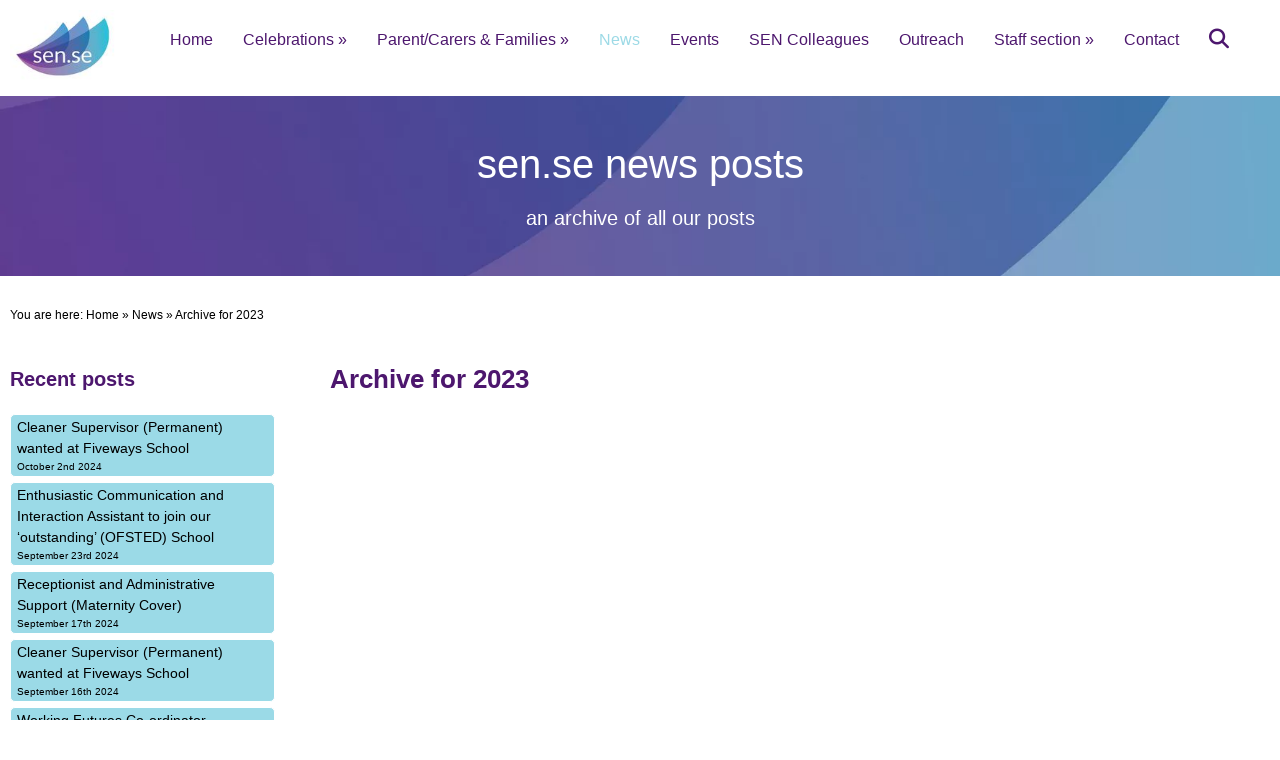

--- FILE ---
content_type: text/html; charset=UTF-8
request_url: https://www.sen-se.org.uk/news/2023
body_size: 6280
content:
<!DOCTYPE html>
<html lang="en-GB">
<head>
    <!-- Website developed and hosted on Envelope by Sonder Digital Limited -->
    <!-- Account #256 on 9110e3171b4f50f28dcb88dd902d57a5  - RC  - Locale  from  in US  -->
    <!-- Live DB | User www.sen-se.org.uk | Creds www.sen-se.org.uk -->
    <!-- GID -->
    <script>var envelopeSessionUUID = "256-73d1cf54-3932-4edd-9725-48b7d77e969a"</script>
    <meta http-equiv="Content-Type" content="text/html; charset=utf-8">
    <title>Archive for 2023 | Special Educational Needs. Somerset Expertise (sen.se)</title>
    <meta name="apple-mobile-web-app-title" content="Special Educational Needs. Somerset Expertise (sen.se)">
    <!--<link rel="manifest" href="/manifest.json">-->
    <meta name="theme-color" content="#f5f5f5">
    <!--[if lt IE 9]>
    <script src="/js/html5.js"></script>
    <![endif]-->
        <link rel="canonical" href="https://www.sen-se.org.uk/news/2023">
    <!-- last modified 2025-11-30 11:12:01 -->
    <link rel="alternate" hreflang="en" href="https://www.sen-se.org.uk/news/2023">
    <!--[if lt IE 8]>
    <link rel="stylesheet" type="text/css" href="/css/ie7-and-lower.css">
    <![endif]-->
            <meta name="viewport" content="width=device-width, initial-scale=1">
    <link type="text/css" rel="stylesheet" href="/userfiles/public/css/inline_css_01a4425638db7b1a8637499b8cad2d4b.css">
    <meta name="description" content="Archive for 2023.">    
        <link rel="icon" type="image/png" sizes="192x192" href="/apple-touch-icon.png?size=192">
    <link rel="icon" type="image/png" sizes="256x256" href="/apple-touch-icon.png?size=256">
    <link rel="apple-touch-icon" sizes="180x180" href="/apple-touch-icon.png?size=180">
    <link rel="apple-touch-icon" sizes="96x96" href="/apple-touch-icon.png?size=96">
    <link rel="apple-touch-icon" sizes="32x32" href="/apple-touch-icon.png?size=32">
    <link rel="apple-touch-icon" sizes="16x16" href="/apple-touch-icon.png?size=16">
    <!-- Open Graph -->
<meta property="og:site_name" content="Special Educational Needs. Somerset Expertise (sen.se)">
<meta property="og:title" content="News">
<meta property="og:type" content="website">
<meta property="og:description" content="">
<meta property="og:url" content="https://www.sen-se.org.uk/news/2023">
    <link type="text/css" rel="stylesheet" href="/userfiles/public/css/6629484dc2b8d2bcdbe215e89d73d5cex2022v3.css">
    <link type="text/css" rel="stylesheet" href="/css/theme/256-1764501121-181125v1.css">
        <script defer type="text/javascript" src="/userfiles/public/js/a3bfcd50a90cc3ca7618524086e40eb2x2023.js"></script>             
        <script src="/userfiles/public/js/ebb6e3836d0ad9eb07bac67539af0764x2022v16.js"></script>
        <script src="/js/theme/256-1764501121-310320252.js"></script>
    <!-- FeaturesRender -->
<script type='text/javascript'>$(document).ready(function(){ $(window).resize(); $('a[href^="#"]').on('click',function (e) { console.log('clicked!'); e.preventDefault(); var target = this.hash, $target = $(target); if($(target).length) { $('html, body').stop().animate({ 'scrollTop': parseInt($target.offset().top)-0 }, 500, 'swing', function () { if (this.nodeName == "BODY") { return; } window.location.hash = target; }); return false; } }); });</script>
    <script>
  (function(i,s,o,g,r,a,m){i['GoogleAnalyticsObject']=r;i[r]=i[r]||function(){
  (i[r].q=i[r].q||[]).push(arguments)},i[r].l=1*new Date();a=s.createElement(o),
  m=s.getElementsByTagName(o)[0];a.async=1;a.src=g;m.parentNode.insertBefore(a,m)
  })(window,document,'script','//www.google-analytics.com/analytics.js','ga');
  ga('create', 'UA-68925085-1', 'auto');
  ga('send', 'pageview');
</script>
<link href='https://fonts.googleapis.com/css?family=Montserrat:400,700|Open+Sans:400,300' rel='stylesheet' type='text/css'>
            <style>
    .sf-menu UL A {    
    border-top: 1px solid white;
    border-top: 1px solid rgba(255, 255, 255, 0.2);
    }
    </style>
    <link rel="stylesheet" href="/js/fontawesome-pro-6.4.2-web/css/all.min.css" media="print" onload="this.media='all'">
    <link rel="stylesheet" href="/js/fontawesome-pro-6.4.2-web/css/sharp-light.min.css" media="print" onload="this.media='all'">
    <link rel="stylesheet" href="/js/fontawesome-pro-6.4.2-web/css/sharp-regular.min.css" media="print" onload="this.media='all'">
    <link rel="stylesheet" href="/js/fontawesome-pro-6.4.2-web/css/sharp-solid.min.css" media="print" onload="this.media='all'">
    <style>
        .clickableContents .contents {
            cursor:pointer;
        }
    </style>
    <script>
        $(document).ready(function() {
            $('.clickableContents .contents').click(function(e) {
                $(this).closest('.contents').find('A').click();
            });
        })
    </script>
</head>    
<body id="body_17731" class="body_news  bodyClass_  locale_default    product_ category_  productsPage  has_hero hero_1   isGuest">
<div id="top"></div>
    <nav id="responsiveSidebarWrapper">
        <div id="responsiveSidebar">
            <ul><li><a href="/" class="responsiveHeader" >Home</a></li><li><a href="/celebrations" >Celebrations</a><ul><li><a class="backNav">Back</a></li><li><a href="/celebrations" class="responsiveHeader" >Celebrations</a><li><a href="/sense-ational-christmas-pop-up-shop-coming-to-bridgwater-angel-place" >New Pop up Shop in Bridgwater</a></li><li><a href="/mayor-opens-sen-se-sational-in-taunton" >sen.se Pop Up Shop</a></li><li><a href="/tom-and-dom-drop-in-to-selworthy-schools-wow-day" >TOM AND DOM DROP IN TO SELWORTHY SCHOOL'S WOW DAY</a></li></ul></li><li><a href="/parent-carers-and-families" >Parent/Carers & Families</a><ul><li><a class="backNav">Back</a></li><li><a href="/parent-carers-and-families" class="responsiveHeader" >Parent/Carers & Families</a><li><a href="/learning-support-centres" >Learning Support Centres</a><ul><li><a class="backNav">Back</a></li><li><a href="/learning-support-centres" class="responsiveHeader" >Learning Support Centres</a><li><a href="/elmwood-learning-support-centre" >Elmwood Learning Support Centre</a></li></ul></li><li><a href="/useful-links" >Useful Links/information</a><ul><li><a class="backNav">Back</a></li><li><a href="/useful-links" class="responsiveHeader" >Useful Links/information</a><li><a href="/somerset-parent-carer-forum" >Activities in Somerset</a></li><li><a href="/autism-awareness-and-sleep" >Autism Awareness and sleep</a></li></ul></li><li><a href="/online-safety" >Online Safety</a></li><li><a href="/sen-se-useful-youtube-links" >Information for children, young people and families including our Special Educational Needs and Disabilities Local Offer </a></li></ul></li><li><a href="/news" >News</a></li><li><a href="/events" >Events</a></li><li><a href="/sen-colleagues" >SEN Colleagues</a></li><li><a href="/outreach" >Outreach</a></li><li><a href="/staff-section" >Staff section</a><ul><li><a class="backNav">Back</a></li><li><a href="/staff-section" class="responsiveHeader" >Staff section</a><li><a href="/staff" >Staff Section</a><ul><li><a class="backNav">Back</a></li><li><a href="/staff" class="responsiveHeader" >Staff Section</a><li><a href="/shared-contacts-list" >Shared Contacts List</a></li></ul></li><li><a href="/other-documents" >Other documents</a></li><li><a href="/archived-meetings" >Archived Meetings</a></li></ul></li><li><a href="/contact" >Contact</a></li></ul>
        </div>
    </nav>
<div id="menuOverlay"></div>
<div id="wrapper" class=" parentPage_17731 full_width_wrapper no_notify">
        <script type="text/javascript">
        $(document).ready(function(){
            $(".showResponsive A,.hideResponsive A,#menuOverlay").click(function(){
               $('#wrapper').css('position','fixed');
               $("BODY").toggleClass('menuActive');
               $('#wrapper').one('webkitTransitionEnd otransitionend oTransitionEnd msTransitionEnd transitionend',function(e) {
                    $('BODY #wrapper').css('position','');
                    $('BODY.menuActive #wrapper').css('position','fixed');
                });
               return false;
            });
            $("#responsiveSidebar UL LI:has(ul) > A").addClass('hasChildren');
            $("#responsiveSidebar UL LI:has(ul) > A").click(function(){
                $(this).parent('LI').find('UL').first().css('left','0px');
                return false;
            });
            $("#responsiveSidebar UL A.backNav").click(function(){
                $(this).parent('LI').parent('UL').first().css('left','90vw');
                return false;
            });
        });
        </script>
    <div class="hide-on-desktop toggleResponsive ">
            <div class="grid-container">
                <div class="mobile-grid-100 tablet-grid-100">
                    <div class="showResponsive">
                        <a><i class="fas fa-bars"></i> <span class="menuText">Menu</span></a>
                    </div>
                    <div class="hideResponsive">
                        <a><i class="fas fa-arrow-left"></i> <span class="menuText">Menu</span></a>
                    </div>
                    <div class="responsiveBrandLogo">
                                                                                <a href="/"><img width='100' height='70'  alt="Special Educational Needs. Somerset Expertise (sen.se)" src="/img/dynamic/100/h/90/special-educational-needs-somerset-expertise-sen-se-31518287.jpg" /></a>
                                            </div>
                                            <div class="searchIcon">
                            <a href="/search"><i class="fas fa-search"></i></a>
                        </div>
                </div>
            </div>
        </div>
    <header id="headerOuter">
        <div id="header" class="header_content_blocks hide-on-tablet hide-on-mobile ">
            <div id="innerHeader">
                <div class="grid-container site-width">
<div id="contentBlock_accounts_themes_header_blocks_220646" class="variation_ alignment_  blockPosition_accounts_themes_header_blocks_1 contentBlock header_logo_with_dropdown_resized block_full_width full_width_header_logo_with_dropdown_resized"><div class='constrained-content'>
        <div class="hide-on-mobile grid-container">
            <div class="grid-10 tablet-grid-10 mobile-grid-100">
                <div class="brandLogo">
                                            <div  id='images_id_1_content_blocks_220646' class="image inline-image-upload" data-field='images_id_1' data-source='content_blocks_220646'><img src="/image/e0c91acdc134acfb1fbe659ed6b1ab18.jpg?size=350" width="350" height="245" data-width="1628" data-height="1144" data-slug="e0c91acdc134acfb1fbe659ed6b1ab18" data-id="69341" class="fit-container" alt="" /></div>                                    </div>
            </div>
            <div class="grid-90 tablet-grid-90">
                <div data-field='navigationMenu' data-source='content_blocks_220646' id='navigationMenu_content_blocks_220646' class="inline-editable">
        <nav id="mainnav" class="ufw_mainnav mainnav horizontalnav clearfix">
            <ul id="mainNavigationList" class="ufw_edt ufw_mainnav_ul mainNavigationList hide-on-mobile sf-menu">
                <li  class=" firstItem topLevel" id="mainnav_17720"><a class="inactive  ufw_edt ufw_mainnav_page_" href="/">Home</a></li><li  class=" topLevel" id="mainnav_17728"><a class="inactive  ufw_edt ufw_mainnav_page_celebrations" href="/celebrations">Celebrations</a><ul class="ufw_edt ufw_mainnav_subpages_celebrations_ul"><li id="mainnav_26170"><a class="ufw_edt ufw_mainnav_page_sense-ational-christmas-pop-up-shop-coming-to-bridgwater-angel-place inactive" href="/sense-ational-christmas-pop-up-shop-coming-to-bridgwater-angel-place"><span>New Pop up Shop in Bridgwater</span></a></li><li id="mainnav_19405"><a class="ufw_edt ufw_mainnav_page_mayor-opens-sen-se-sational-in-taunton inactive" href="/mayor-opens-sen-se-sational-in-taunton"><span>sen.se Pop Up Shop</span></a></li><li id="mainnav_21389"><a class="ufw_edt ufw_mainnav_page_tom-and-dom-drop-in-to-selworthy-schools-wow-day inactive" href="/tom-and-dom-drop-in-to-selworthy-schools-wow-day"><span>TOM AND DOM DROP IN TO SELWORTHY SCHOOL'S WOW DAY</span></a></li></ul></li><li  class=" topLevel" id="mainnav_17721"><a class="inactive  ufw_edt ufw_mainnav_page_parent-carers-and-families" href="/parent-carers-and-families">Parent/Carers & Families</a><ul class="ufw_edt ufw_mainnav_subpages_parent-carers-and-families_ul"><li id="mainnav_17722"><a class="ufw_edt ufw_mainnav_page_learning-support-centres inactive" href="/learning-support-centres"><span>Learning Support Centres</span></a></li><li id="mainnav_17729"><a class="ufw_edt ufw_mainnav_page_useful-links inactive" href="/useful-links"><span>Useful Links/information</span></a></li><li id="mainnav_17730"><a class="ufw_edt ufw_mainnav_page_online-safety inactive" href="/online-safety"><span>Online Safety</span></a></li><li id="mainnav_19040"><a class="ufw_edt ufw_mainnav_page_sen-se-useful-youtube-links inactive" href="/sen-se-useful-youtube-links"><span>Information for children, young people and families including our Special Educational Needs and Disabilities Local Offer </span></a></li></ul></li><li  class=" topLevel" id="mainnav_17731"><a class="active  ufw_edt ufw_mainnav_page_news" href="/news">News</a></li><li  class=" topLevel" id="mainnav_17732"><a class="inactive  ufw_edt ufw_mainnav_page_events" href="/events">Events</a></li><li  class=" topLevel" id="mainnav_17733"><a class="inactive  ufw_edt ufw_mainnav_page_sen-colleagues" href="/sen-colleagues">SEN Colleagues</a></li><li  class=" topLevel" id="mainnav_17734"><a class="inactive  ufw_edt ufw_mainnav_page_outreach" href="/outreach">Outreach</a></li><li  class=" topLevel" id="mainnav_17861"><a class="inactive  ufw_edt ufw_mainnav_page_staff-section" href="/staff-section">Staff section</a><ul class="ufw_edt ufw_mainnav_subpages_staff-section_ul"><li id="mainnav_17743"><a class="ufw_edt ufw_mainnav_page_staff inactive" href="/staff"><span>Staff Section</span></a></li><li id="mainnav_17860"><a class="ufw_edt ufw_mainnav_page_other-documents inactive" href="/other-documents"><span>Other documents</span></a></li><li id="mainnav_17859"><a class="ufw_edt ufw_mainnav_page_archived-meetings inactive" href="/archived-meetings"><span>Archived Meetings</span></a></li></ul></li><li  class=" lastItem topLevel" id="mainnav_17744"><a class="inactive  ufw_edt ufw_mainnav_page_contact" href="/contact">Contact</a></li>
                <li id="navigation_search" class="navigation_search"><a class="ufw_edt ufw_mainnav_search" href="/search"><i class="fa fa-lg fa-search"></i></a>
                                    </li>
            </ul>
        </nav>
                </div>
            </div>
        </div>
        </div><div class="clear"></div></div>
                </div>
            </div>
            <div class="clear"></div>
        </div>
    </header>
    <div id="bodycontent">
            <div id="heroImage">                        
                <div id="pages_hero_slider">
<div id="contentBlock_pages_heroblocks_220512" class="variation_light alignment_  blockPosition_pages_heroblocks_1 contentBlock heroblock_big_then_small_heading block_normal normal_heroblock_big_then_small_heading"><div class='constrained-content'><div class="contents_1_outer grid-100 tablet-grid-100 mobile-grid-100"><div class="contents_1"><h1 class='massive_heading'><span   data-field='heading_1'  data-source='content_blocks_220512' id='heading_1_content_blocks_220512' class="clearfix inline-editable ">sen.se news posts</span><span   data-field='subheading_1'  data-source='content_blocks_220512' id='subheading_1_content_blocks_220512' class="clearfix inline-editable small_heading">an archive of all our posts</span></h1></div></div></div><div class="clear"></div></div>
                </div>
            <div class="clear"></div>
                                </div>
                <div id="outerBreadcrumbs" class="grid-container site-width constrained-content">
            <div class="grid-100">
                <div id="breadcrumbs">
                    <div id="actualInnerBreadcrumbs"><span class='youarehere'>You are here:</span> <div><a  href="/"><span>Home</span></a> <span class='divider'>&raquo;</span> </div><div><a  href="/news"><span>News</span></a> <span class='divider'>&raquo;</span> </div><span class='active'>Archive for 2023</span></div>                </div>
            </div>
        </div>
<div class="pagesPage  process_ currentPage_17731 currentPage_news page_style_normal  page_type_news">
    <div class="grid-container">
                <div class="constrained-content">
                        <div class="mainarea grid-parent grid-75 mobile-grid-100 tablet-grid-75 narrow_page push-25 tablet-push-25 sidenavLeft">
                <main id="pageContent" class="pageContent">
                    <script type="application/ld+json">{"@context":"https:\/\/schema.org","@type":"BreadcrumbList","itemListElement":[{"@type":"ListItem","position":1,"name":"Home","item":{"@id":"https:\/\/www.sen-se.org.uk\/","name":"Home"}},{"@type":"ListItem","position":2,"name":"News","item":{"@id":"https:\/\/www.sen-se.org.uk\/news","name":"News"}},{"@type":"ListItem","position":3,"name":"Archive for 2023","item":{"@id":"https:\/\/www.sen-se.org.uk\/news\/2023","name":"Archive for 2023"}}],"name":"Breadcrumbs"}</script>
                                                    <div class="h1Constraint constrained-content">
                                <div class="grid-100">
                                    <div id="h1">
                                        <h1>Archive for 2023</h1>
                                    </div>
                                </div>
                            </div>
<div id="contentBlock_pages_blocks_612279" class="variation_ alignment_  blockPosition_pages_blocks_1 contentBlock image_right block_normal normal_image_right"><div class='constrained-content'><div class="contents_1_outer grid-100"><div   data-field='contents_1'  data-source='content_blocks_612279' id='contents_1_content_blocks_612279' class="clearfix inline-editable contents_1 narrow"></div></div></div><div class="clear"></div></div>
                </main>
            </div>
                            <div id="secondaryNavigation" class="noPrint sidebar mobile-grid-100 tablet-grid-25 grid-25 pull-75 tablet-pull-75">
                    <div class="secondaryNavigationInner">
        <!-- news sidebar -->
                    <!-- recent posts -->
            <div class="recentPosts">
                <h2>Recent posts</h2>
                <div class="pageNav"><ul id="recentNewsList"><li class="level_0"><a class="inactive"  href="/news/article/cleaner-supervisor-permanent-wanted-at-fiveways-school-2">Cleaner Supervisor (Permanent) wanted at Fiveways School <small>October 2nd 2024</small></a></li><li class="level_0"><a class="inactive"  href="/news/article/enthusiastic-communication-and-interaction-assistant-to-join-our-outstanding-ofsted-school">Enthusiastic Communication and Interaction Assistant to join our ‘outstanding’ (OFSTED) School <small>September 23rd 2024</small></a></li><li class="level_0"><a class="inactive"  href="/news/article/receptionist-and-administrative-support-maternity-cover">Receptionist and Administrative Support (Maternity Cover) <small>September 17th 2024</small></a></li><li class="level_0"><a class="inactive"  href="/news/article/cleaner-supervisor-permanent-wanted-at-fiveways-school">Cleaner Supervisor (Permanent) wanted at Fiveways School <small>September 16th 2024</small></a></li><li class="level_0"><a class="inactive"  href="/news/article/working-futures-co-ordinator">Working Futures Co-ordinator <small>September 4th 2024</small></a></li><li class="level_0"><a class="inactive"  href="/news/article/communication-and-interaction-assistant-fiveways-school-yeovil">Communication and Interaction Assistant Fiveways School Yeovil <small>September 2nd 2024</small></a></li><li class="level_0"><a class="inactive"  href="/news/article/cleaners-permanent-at-fiveways-school-2">Cleaners (Permanent) at Fiveways School <small>July 12th 2024</small></a></li><li class="level_0"><a class="inactive"  href="/news/article/teaching-assistants-fixed-term-at-fiveways-school-2">Teaching Assistants (Fixed Term) at Fiveways School <small>July 12th 2024</small></a></li><li class="level_0"><a class="inactive"  href="/news/article/higher-level-teaching-assistant-permanent-fiveways-school">Higher Level Teaching Assistant (Permanent) Fiveways School,  <small>July 12th 2024</small></a></li><li class="level_0"><a class="inactive"  href="/news/article/teaching-assistants-fixed-term-at-fiveways-school">Teaching Assistants (Fixed Term) at Fiveways School <small>June 21st 2024</small></a></li></ul></div>            </div>
        <div class="archiveNav">
            <h2>Archive</h2>
            <div class="pageNav"><ul id="archiveNewsList"><li class="level_0"><a href="/news/2024">2024 Archive (25)</a></li><li class="level_0"><a href="/news/2023">2023 Archive (34)</a></li><li class="level_0"><a href="/news/2022">2022 Archive (1)</a></li><li class="level_0"><a href="/news/2021">2021 Archive (6)</a></li><li class="level_0"><a href="/news/2020">2020 Archive (5)</a></li><li class="level_0"><a href="/news/2019">2019 Archive (30)</a></li><li class="level_0"><a href="/news/2018">2018 Archive (19)</a></li><li class="level_0"><a href="/news/2017">2017 Archive (6)</a></li><li class="level_0"><a href="/news/2016">2016 Archive (6)</a></li><li class="level_0"><a href="/news/2015">2015 Archive (2)</a></li><li class="level_0"><a href="/news/0000">0000 Archive (1)</a></li></ul></div>
        </div>
        <div class="recentPosts"><h2>Tags</h2><div class="pageNav"><ul id="recentNewsList"><li class="level_0"><a class="inactive" href="/news/tag/colleagues">colleagues</a></li><li class="level_0"><a class="inactive" href="/news/tag/celebration">celebration</a></li><li class="level_0"><a class="inactive" href="/news/tag/parent-carers-and-families">Parent/Carers & Families</a></li></ul></div></div>
                        <div class="clear"></div>
                    </div>
                </div>
                    </div>
    </div>
</div><div class="clear"></div>
    </div>
    <footer id='footer' class="inline-editable-container">
            <div class="grid-container">                
<div id="contentBlock_accounts_themes_footer_blocks_220648" class="variation_ alignment_  blockPosition_accounts_themes_footer_blocks_1 contentBlock html_code block_full_width full_width_html_code"><div class='constrained-content'><div class="grid-100"><div data-field='code_1' data-source='content_blocks_220648' id='code_1_content_blocks_220648' class="inline-editable-code code_1"><p><strong>Latest from Twitter, follow us <a href="https://www.twitter.com/sensesomerset">@sensesomerset</a></strong></p>
</div></div></div><div class="clear"></div></div>
<div id="contentBlock_accounts_themes_footer_blocks_220647" class="variation_ alignment_ footer-logos blockPosition_accounts_themes_footer_blocks_2 contentBlock five_image block_full_width full_width_five_image"><div class='constrained-content'><div class="image_1 grid-20 mobile-grid-50 tablet-grid-20"><div  id='images_id_1_content_blocks_220647' class="image onlyImage extra_column_padding_right inline-image-upload" data-field='images_id_1' data-source='content_blocks_220647'><a href="http://specialschoolsvoice.org/"><img src="/image/import-2.png?size=300&amp;constrain=s" width="300" height="300" data-width="400" data-height="150" data-slug="import-2" data-id="32957647" class="fit-container" alt="" /></a></div></div><div class="image_2 grid-20 mobile-grid-50 tablet-grid-20"><div  id='images_id_2_content_blocks_220647' class="image onlyImage extra_column_padding_right extra_column_padding_left inline-image-upload" data-field='images_id_2' data-source='content_blocks_220647'><a href="http://www.somersetpts.co.uk"><img src="/image/547aaf3bb81c93f512025d3982fe8ba5.jpg?size=300&amp;constrain=s" width="300" height="300" data-width="800" data-height="328" data-slug="547aaf3bb81c93f512025d3982fe8ba5" data-id="31518138" class="fit-container" alt="" /></a></div></div><div class='hide-on-tablet hide-on-desktop' style='padding-top: 20px; clear: both;'></div><div class="image_3 grid-20 mobile-grid-33 tablet-grid-20"><div  id='images_id_3_content_blocks_220647' class="image onlyImage extra_column_padding_right extra_column_padding_left inline-image-upload" data-field='images_id_3' data-source='content_blocks_220647'><a href="http://www.somerset.gov.uk"><img src="/image/import.jpg?size=300&amp;constrain=s" width="300" height="300" data-width="360" data-height="180" data-slug="import" data-id="32957646" class="fit-container" alt="" /></a></div></div><div class="image_4 grid-20 mobile-grid-33 tablet-grid-20"><div  id='images_id_4_content_blocks_220647' class="image onlyImage extra_column_padding_right extra_column_padding_left inline-image-upload" data-field='images_id_4' data-source='content_blocks_220647'><a href="http://specialschoolsvoice.org/"><img src="/image/swalls.jpg?size=300&amp;constrain=s" width="300" height="300" data-width="312" data-height="198" data-slug="swalls" data-id="32957645" class="fit-container" alt="" /></a></div></div><div class="image_5 grid-20 mobile-grid-33 tablet-grid-20"><div  id='images_id_5_content_blocks_220647' class="image onlyImage  extra_column_padding_left inline-image-upload" data-field='images_id_5' data-source='content_blocks_220647'><a href="https://www.somerset-ebp.co.uk/awards"><img src="/image/9970556a6917ed174c29b7d065ee08bd.jpg?size=300&amp;constrain=s" width="300" height="300" data-width="586" data-height="425" data-slug="9970556a6917ed174c29b7d065ee08bd" data-id="31499964" class="fit-container" alt="" /></a></div></div></div><div class="clear"></div></div>
            </div>  
                <div class="copyrightContainer grid-container constrained-content site-width">
            <div id='ufwCopyrightFooterText' class="inline-editable-container">
                <div class="grid-100">
                    <p>Copyright &copy; 2026  | <a rel="nofollow" href="/admin/login.php">Admin Area</a> | <a href="/privacy">Privacy and Cookie Policy</a> | <a  href="/accessibility">Accessibility Statement</a> | <a  rel="nofollow"  href="https://www.sonderdigital.co.uk">Website by Sonder Digital</a></p>
                </div>            
            </div>
            <div class="clear"></div>                   
        </div>
    </footer>
</div>
<div class="updatingPage hide"><img width="16" height="16" src="/img/loading.gif" alt="Loading..." /> Updating page...</div>
</body>
<!-- Website developed and hosted by Sonder Digital Limited -->
</html> 
<!-- Page created in 0.219938 seconds. -->

--- FILE ---
content_type: text/css
request_url: https://www.sen-se.org.uk/userfiles/public/css/inline_css_01a4425638db7b1a8637499b8cad2d4b.css
body_size: 215
content:
 #contentBlock_pages_heroblocks_220512 { background-image: url(/image/untitled.jpg?size=1600&constrain=w&quality=80); } BODY.webp #contentBlock_pages_heroblocks_220512 { background-image: url(/image/untitled.webp?size=1600&constrain=w&quality=80); } @media screen and (max-width: 1024px) { /* mobile */ #contentBlock_pages_heroblocks_220512 { background-image: url(/image/untitled.jpg?size=1000&constrain=w&quality=80); } BODY.webp #contentBlock_pages_heroblocks_220512 { background-image: url(/image/untitled.webp?size=1000&constrain=w&quality=80); } } #contentBlock_pages_heroblocks_220512 { background-size: cover; min-height: 300px; min-height: 25vh; } #contentBlock_pages_heroblocks_220512 { background-image: url(/image/untitled.jpg?size=1600&constrain=w&quality=80); } BODY.webp #contentBlock_pages_heroblocks_220512 { background-image: url(/image/untitled.webp?size=1600&constrain=w&quality=80); } @media screen and (max-width: 1024px) { /* mobile */ #contentBlock_pages_heroblocks_220512 { background-image: url(/image/untitled.jpg?size=1000&constrain=w&quality=80); } BODY.webp #contentBlock_pages_heroblocks_220512 { background-image: url(/image/untitled.webp?size=1000&constrain=w&quality=80); } } // Disable background images based on touch ability NOT just mobile size @media (hover: none) { #contentBlock_pages_heroblocks_220512 { background-attachment: scroll !important; } } #contentBlock_pages_heroblocks_220512 { background-size: cover; background-position: center; height: 300px; height: 25vh; display: flex; align-items: center; background-attachment: scroll; } 

--- FILE ---
content_type: text/css
request_url: https://www.sen-se.org.uk/js/fontawesome-pro-6.4.2-web/css/sharp-solid.min.css
body_size: 152
content:
/*!
 * Font Awesome Pro 6.4.2 by @fontawesome - https://fontawesome.com
 * License - https://fontawesome.com/license (Commercial License)
 * Copyright 2023 Fonticons, Inc.
 */
:host,:root{--fa-style-family-sharp:"Font Awesome 6 Sharp";--fa-font-sharp-solid:normal 900 1em/1 "Font Awesome 6 Sharp"}@font-face{font-family:"Font Awesome 6 Sharp";font-style:normal;font-weight:900;font-display:block;src:url(../webfonts/fa-sharp-solid-900.woff2) format("woff2"),url(../webfonts/fa-sharp-solid-900.ttf) format("truetype")}.fa-solid,.fass{font-weight:900}

--- FILE ---
content_type: text/plain
request_url: https://www.google-analytics.com/j/collect?v=1&_v=j102&a=37323949&t=pageview&_s=1&dl=https%3A%2F%2Fwww.sen-se.org.uk%2Fnews%2F2023&ul=en-us%40posix&dt=Archive%20for%202023%20%7C%20Special%20Educational%20Needs.%20Somerset%20Expertise%20(sen.se)&sr=1280x720&vp=1280x720&_u=IEBAAEABAAAAACAAI~&jid=1165894072&gjid=285180847&cid=1204731208.1769148948&tid=UA-68925085-1&_gid=325796921.1769148948&_r=1&_slc=1&z=820242398
body_size: -450
content:
2,cG-9Q40P1GQZL